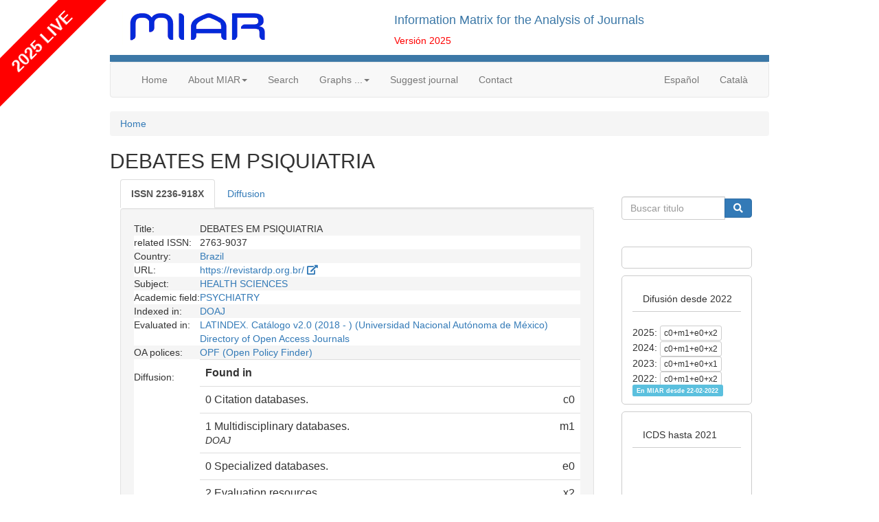

--- FILE ---
content_type: text/html
request_url: https://miar.ub.edu/issn/2236-918X
body_size: 64472
content:
<html>
<head>
<meta charset="utf-8">
<meta name="viewport" content="width=device-width, initial-scale=1, shrink-to-fit=no">
<meta http-equiv="x-ua-compatible" content="ie=edge">
<link rel="stylesheet" href="https://miar.ub.edu/jscss/bootstrap3/css/tether.css" type="text/css" />
<link rel="stylesheet" href="https://miar.ub.edu/jscss/font-awesome5.7.2/css/all.min.css" type="text/css" />
<link rel="stylesheet" href="https://miar.ub.edu/jscss/bootstrap3/css/bootstrap.min.css">
<link rel="stylesheet" href="https://miar.ub.edu/jscss/bootstrap-select/css/bootstrap-select.min.css" type="text/css" />
<link rel="stylesheet" href="https://miar.ub.edu/jscss/DataTables.1.10.18/datatables.min.css" type="text/css" />
<link rel="stylesheet" href="https://miar.ub.edu/jscss/DataTables.1.10.18/Buttons-1.5.6/css/buttons.dataTables.min.css" type="text/css" />
<link rel="stylesheet" href="https://miar.ub.edu/miar/jscss/directorios.css" type="text/css" /><link rel="stylesheet" href="https://miar.ub.edu/miar/jscss/directorio_miar.css" type="text/css" /><link rel="shortcut icon" href="https://miar.ub.edu/miar/fotos/favicon.png" type="image/x-icon" />
<base href="https://miar.ub.edu/" />
<title>DEBATES EM PSIQUIATRIA - 2236-918X | Information Matrix for the Analysis of Journals</title>
<meta name="dc.title" content="DEBATES EM PSIQUIATRIA - 2236-918X | Information Matrix for the Analysis of Journals" />
<meta name="dc.doi" content="" />
<meta name="citation_title" content="DEBATES EM PSIQUIATRIA - 2236-918X | Information Matrix for the Analysis of Journals" />
<meta name="citation_doi" content="" />
<script type="text/javascript">
function base64_encode (data) {
  // http://kevin.vanzonneveld.net
  // +   original by: Tyler Akins (http://rumkin.com)
  // +   improved by: Bayron Guevara
  // +   improved by: Thunder.m
  // +   improved by: Kevin van Zonneveld (http://kevin.vanzonneveld.net)
  // +   bugfixed by: Pellentesque Malesuada
  // +   improved by: Kevin van Zonneveld (http://kevin.vanzonneveld.net)
  // +   improved by: Rafał Kukawski (http://kukawski.pl)
  // *     example 1: base64_encode('Kevin van Zonneveld');
  // *     returns 1: 'S2V2aW4gdmFuIFpvbm5ldmVsZA=='
  // mozilla has this native
  // - but breaks in 2.0.0.12!
  //if (typeof this.window['btoa'] == 'function') {
  //    return btoa(data);
  //}
  var b64 = "ABCDEFGHIJKLMNOPQRSTUVWXYZabcdefghijklmnopqrstuvwxyz0123456789+/=";
  var o1, o2, o3, h1, h2, h3, h4, bits, i = 0,
    ac = 0,
    enc = "",
    tmp_arr = [];

  if (!data) {return data;}

  do { // pack three octets into four hexets
    o1 = data.charCodeAt(i++);
    o2 = data.charCodeAt(i++);
    o3 = data.charCodeAt(i++);
    bits = o1 << 16 | o2 << 8 | o3;
    h1 = bits >> 18 & 0x3f;
    h2 = bits >> 12 & 0x3f;
    h3 = bits >> 6 & 0x3f;
    h4 = bits & 0x3f;
    tmp_arr[ac++] = b64.charAt(h1) + b64.charAt(h2) + b64.charAt(h3) + b64.charAt(h4);
  } while (i < data.length);
  enc = tmp_arr.join('');
  var r = data.length % 3;
  return (r ? enc.slice(0, r - 3) : enc) + '==='.slice(r || 3);
}
</script>
<script type="text/javascript">function externo(URL) {v_consul=window.open(URL,"consulta","resizable=1;menubar=yes,scrollbars=yes,status=yes,toolbar=yes,directories=0,location=0,width=700,height=400" );v_consul.focus();}</script>
<script type="text/javascript">function indices(form) {document.location = "indices/"+form.campo[form.campo.selectedIndex].value;};</script>
<!-- Google tag (gtag.js) -->
<script async src="https://www.googletagmanager.com/gtag/js?id=G-0VEP2BX1R5"></script> <script> window.dataLayer = window.dataLayer || []; function gtag(){dataLayer.push(arguments);} gtag('js', new Date()); gtag('config', 'G-0VEP2BX1R5'); </script><script src="https://miar.ub.edu/jscss/jquery-3.3.1.min.js"></script>
<script type="text/javascript" src="https://miar.ub.edu/jscss/bootstrap3/js/tether.js"></script>
<script src="https://miar.ub.edu/jscss/bootstrap3/js/bootstrap.min.js"></script>
<script type="text/javascript" src="https://miar.ub.edu/jscss/DataTables.1.10.18/datatables.min.js"></script>
<script type="text/javascript" src="https://miar.ub.edu/jscss/DataTables.1.10.18/intl.js"></script>
<script type="text/javascript" src="https://miar.ub.edu/jscss/DataTables.1.10.18/Buttons-1.5.6/js/dataTables.buttons.min.js"></script>
<script type="text/javascript" src="https://miar.ub.edu/jscss/DataTables.1.10.18/Buttons-1.5.6/js/buttons.colVis.min.js"></script>
<script type="text/javascript" src="https://miar.ub.edu/jscss/DataTables.1.10.18/Buttons-1.5.6/js/buttons.print.min.js"></script>
<script type="text/javascript" src="https://miar.ub.edu/jscss/DataTables.1.10.18/Buttons-1.5.6/js/buttons.html5.min.js"></script>
<script type="text/javascript" src="https://miar.ub.edu/jscss/DataTables.1.10.18/Buttons-1.5.6/js/pdfmake.min.js"></script>
<script type="text/javascript" src="https://miar.ub.edu/jscss/DataTables.1.10.18/Buttons-1.5.6/js/vfs_fonts.js"></script>
<script type="text/javascript" src="https://miar.ub.edu/jscss/DataTables.1.10.18/Buttons-1.5.6/js/jszip.min.js"></script>
<script>
  var _paq = window._paq = window._paq || [];
  /* tracker methods like "setCustomDimension" should be called before "trackPageView" */
  _paq.push(['trackPageView']);
  _paq.push(['enableLinkTracking']);
  (function() {
    var u="https://miar.matomo.cloud/";
    _paq.push(['setTrackerUrl', u+'matomo.php']);
    _paq.push(['setSiteId', '1']);
    var d=document, g=d.createElement('script'), s=d.getElementsByTagName('script')[0];
    g.async=true; g.src='//cdn.matomo.cloud/miar.matomo.cloud/matomo.js'; s.parentNode.insertBefore(g,s);
  })();
</script>
<script>
    (function(h,o,t,j,a,r){
        h.hj=h.hj||function(){(h.hj.q=h.hj.q||[]).push(arguments)};
        h._hjSettings={hjid:2834113,hjsv:6};
        a=o.getElementsByTagName('head')[0];
        r=o.createElement('script');r.async=1;
        r.src=t+h._hjSettings.hjid+j+h._hjSettings.hjsv;
        a.appendChild(r);
    })(window,document,'https://static.hotjar.com/c/hotjar-','.js?sv=');
</script>
</head><body >
<script type="text/javascript" src="/gtb/publib/ckeditor/ckeditor.js"></script>
<div id="contenedor"><div id="cabecera">
<div class="row">
<div class="col-md-5" id="logotipo"><a href="https://miar.ub.edu/" title="miar"><img alt="logo" class="img-responsive" src="https://miar.ub.edu/miar/fotos/miar.png" /></a></div><div class="col-md-7"><h4>Information Matrix for the Analysis of Journals</h4><span id="version">Versi&oacute;n 2025</span></div></div></div>

<nav class="navbar navbar-default p0-opciones">
  <div class="container-fluid">
    <div class="navbar-header">
      <button type="button" class="navbar-toggle collapsed"
        data-toggle="collapse" data-target="#navbar" aria-expanded="false"
        aria-controls="navbar">
        <span class="sr-only">Men&uacute;</span> <span class="icon-bar"></span>
        <span class="icon-bar"></span> <span class="icon-bar"></span>
      </button>
                      </div>
    <div id="navbar" class="navbar-collapse collapse">
      <ul class="nav navbar-nav">
        <li><a href="https://miar.ub.edu/">Home</a></li>
<li class="dropdown"><a href="#" class="dropdown-toggle" data-toggle="dropdown" role="button" aria-haspopup="true" aria-expanded="false">About MIAR<span class="caret"></span></a>
<ul class="dropdown-menu"><li><a href="https://miar.ub.edu/about-miar">About MIAR</a></li>
<li><a href="databases/GRUPO/G">Sources</a></li>
<li><a href="https://miar.ub.edu/about-us">MIAR team</a></li>
</ul></li><li><a href="/search">Search</a></li>
<li class="dropdown"><a href="#" class="dropdown-toggle" data-toggle="dropdown" role="button" aria-haspopup="true" aria-expanded="false">Graphs ...<span class="caret"></span></a>
<ul class="dropdown-menu"><li><a href="/stats/PAIS">by country</a></li>
<li><a href="/stats/FECHA_INICIO">by date</a></li>
</ul></li><li><a href="/form/suggest">Suggest journal</a></li>
<li><a href="/form/contact">Contact</a></li>
            </ul>
      <ul class="nav navbar-nav navbar-right">
                        <li><a href="/idioma/es">Español</a></li>
<li><a href="/idioma/ca">Català</a></li>
            </ul>
    </div>
  </div>
</nav><script type="text/javascript">
function ventana(url)
	{
	v_consul=window.open(url,"consulta","resizable=1,menubar=yes,scrollbars=yes,status=yes,width=700,height=400" );
	v_consul.focus();
	};
</script>



<div id="gt_ficha" itemscope itemtype="http://schema.org/Periodical" class="nobreak">
<div id="main" class="cf">
<nav aria-label="breadcrumb"><ol class="breadcrumb"><li class="breadcrumb-item"><a href="https://miar.ub.edu/">Home</a></li></ol></nav><h2  itemprop="name" id="pagina_titulo">DEBATES EM PSIQUIATRIA</h2>
<div id="div_ficha_central" class="col-md-9">
<ul id="tabs" class="nav nav-tabs" role="tablist">
<li role="presentation" class="active"><a href="#Revista" aria-controls="Revista" role="tab" data-toggle="tab"><span id="tab_0"><strong>ISSN <span id="campo_etiqueta"  itemprop="ISSN">2236-918X</span></strong></span></a></li>
<li role="presentation" class=""><a href="#Difusion" aria-controls="Difusion" role="tab" data-toggle="tab"><span id="tab_1">Diffusion</span></a></li>
</ul><div class="tab-content">
<div role="tabpanel" class="tab-pane active" id="Revista">
<div class="gtb_div well" id="gtb_div_Revista" style="display:table;width:100%">
<div style="display:table-row-group">
<div class="gtb_div_row gtb_par" id="div_Revista_0" style="display:table-row;background-color:#f5f5f5">
<div class="gtb_div_label" id="lbl_TITOL" style="display:table-cell">Title:</div>
<div class="gtb_div_txt partir" id="divtxt_Revista_0" style="display:table-cell">
DEBATES EM PSIQUIATRIA
</div>
</div>
</div>
<div style="display:table-row-group">
<div class="gtb_div_row gtb_impar" id="div_Revista_3" style="display:table-row;background-color:#fff">
<div class="gtb_div_label" id="lbl_ISSN_ALTERNATIVOS" style="display:table-cell">related&nbsp;ISSN:</div>
<div class="gtb_div_txt partir" id="divtxt_Revista_3" style="display:table-cell">
2763-9037
</div>
</div>
</div>
<div style="display:table-row-group">
<div class="gtb_div_row gtb_par" id="div_Revista_6" style="display:table-row;background-color:#f5f5f5">
<div class="gtb_div_label" id="lbl_PAIS" style="display:table-cell">Country:</div>
<div class="gtb_div_txt partir" id="divtxt_Revista_6" style="display:table-cell">
<span id="PAIS"><a href="lista/PAIS/--QlI,">Brazil</a></span>
</div>
</div>
</div>
<div style="display:table-row-group">
<div class="gtb_div_row gtb_impar" id="div_Revista_7" style="display:table-row;background-color:#fff">
<div class="gtb_div_label" id="lbl_URL" style="display:table-cell">URL:</div>
<div class="gtb_div_txt partir" id="divtxt_Revista_7" style="display:table-cell">
<a href='https://revistardp.org.br/' target="new">https://revistardp.org.br/ <i class="fa fa-external-link fa-external-link-alt"></i></a>

</div>
</div>
</div>
<div style="display:table-row-group">
<div class="gtb_div_row gtb_par" id="div_Revista_9" style="display:table-row;background-color:#f5f5f5">
<div class="gtb_div_label" id="lbl_AMBITO" style="display:table-cell">Subject:</div>
<div class="gtb_div_txt partir" id="divtxt_Revista_9" style="display:table-cell">
<span id="AMBITO0"><a href="lista/AMBITO/--Q0lFTkNJQVMgTUVESUNBUyBZIERFIExBIFNBTFVE">HEALTH SCIENCES</a></span>
</div>
</div>
</div>
<div style="display:table-row-group">
<div class="gtb_div_row gtb_impar" id="div_Revista_10" style="display:table-row;background-color:#fff">
<div class="gtb_div_label" id="lbl_CAMPO" style="display:table-cell">Academic&nbsp;field:</div>
<div class="gtb_div_txt partir" id="divtxt_Revista_10" style="display:table-cell">
<span id="CAMPO0"><a href="lista/CAMPO/--UFNJUVVJQVRSw41B">PSYCHIATRY </a></span>
</div>
</div>
</div>
<div style="display:table-row-group">
<div class="gtb_div_row gtb_par" id="div_Revista_12" style="display:table-row;background-color:#f5f5f5">
<div class="gtb_div_label" id="lbl_INDIZADA_EN" style="display:table-cell">Indexed&nbsp;in:</div>
<div class="gtb_div_txt partir" id="divtxt_Revista_12" style="display:table-cell">
<a href="/indizadaen/2236-918X/doaj">DOAJ</a>
</div>
</div>
</div>
<div style="display:table-row-group">
<div class="gtb_div_row gtb_impar" id="div_Revista_13" style="display:table-row;background-color:#fff">
<div class="gtb_div_label" id="lbl_EVALUADA_EN" style="display:table-cell">Evaluated&nbsp;in:</div>
<div class="gtb_div_txt partir" id="divtxt_Revista_13" style="display:table-cell">
<a href="/indizadaen/2236-918X/latindex">LATINDEX. Catálogo v2.0 (2018 - ) (Universidad Nacional Autónoma de México)</a><br /> <a href="/indizadaen/2236-918X/doaj">Directory of Open Access Journals</a>
</div>
</div>
</div>
<div style="display:table-row-group">
<div class="gtb_div_row gtb_par" id="div_Revista_15" style="display:table-row;background-color:#f5f5f5">
<div class="gtb_div_label" id="lbl_INCLUIDA_EN" style="display:table-cell">OA&nbsp;polices:</div>
<div class="gtb_div_txt partir" id="divtxt_Revista_15" style="display:table-cell">
<a href="/indizadaen/2236-918X/romeo">OPF (Open Policy Finder)</a>
</div>
</div>
</div>
<div style="display:table-row-group">
<div class="gtb_div_row gtb_impar" id="div_Revista_16" style="display:table-row;background-color:#fff">
<div class="gtb_div_label" id="lbl_CALCULO_DIFUSION" style="display:table-cell">Diffusion:</div>
<div class="gtb_div_txt partir" id="divtxt_Revista_16" style="display:table-cell">
<table class="table"><tr><th>Found in</th><th></tr><tr><td>0 Citation databases.<br /><small><i></i></small></td><td class="text-right">c0</td></tr><tr><td>1 Multidisciplinary databases.<br /><small><i>DOAJ</i></small></td><td class="text-right">m1</td></tr><tr><td>0 Specialized databases.<br /><small><i></i></small></td><td class="text-right">e0</td></tr><tr><td>2 Evaluation resources.<br /><small><i>LATINDEX. Catálogo v2.0 (2018 - ) (Universidad Nacional Autónoma de México), Directory of Open Access Journals</i></small></td><td class="text-right">x2</td></tr><tr><th>Diffusion</th><th class="text-right" style="white-space: nowrap">c0+m1+e0+x2</th></tr></table><div class="alert alert-warning">From 2022 onwards MIAR will not show the ICDS calculation. Instead we will only show the profile of the journals' presence in the sources analysed by MIAR: under the label 'Diffusion' the number of presences will be indicated according to the four categories of sources used. With this change, we want to focus on our core objective: to gather useful information for those who have to evaluate journals, but without being a source for ranking journals according to a single metric. ICDS values from previous years will be available in the archived versions of MIAR.</div>
</div>
</div>
</div>
</div>
</div>
<div role="tabpanel" class="tab-pane " id="Difusion">
<div class="gtb_div well" id="gtb_div_Difusion" style="display:table;width:100%">
<div style="display:table-row-group">
<div class="gtb_div_row gtb_par" id="div_Difusion_0" style="display:table-row;background-color:#f5f5f5">
<div class="gtb_div_label" id="lbl_EN_REPERTORIOS" style="display:table-cell">Diffusion:</div>
<div class="gtb_div_txt partir" id="divtxt_Difusion_0" style="display:table-cell">
<div id="accordion1222469004"><div class="panel-group" id="accordion">
<div class="panel panel-default">
<div class="panel-heading">
<h4 class="panel-title">
<a data-toggle="collapse" data-parent="#accordion" href="#collapsecf37f655012d2e98c768394f78e72a85">Specialized databases (0/103)</a></h4>
</div><div id="collapsecf37f655012d2e98c768394f78e72a85" class="panel-collapse collapse">
<div id="div-table-tblE" class="collapse in table-responsive">
<table id="tabla-tblE" class="table table-condensed table-striped table-hover ">
<thead>
<tr><th id="thtblE_database">database</th>
<th id="thtblE_found"  class="text-right">found</th>
</tr>
</thead>
<tbody>
<tr id="trtblE_1" class=""><td id="tdtblE_1_0" class="partir">ABI/INFORM (ProQuest)</td>
<td id="tdtblE_1_1" class="text-right"><i class="glyphicon glyphicon-remove" style="color:#f00"></i>&nbsp;<a href="indizadaen/2236-918X/abi_inform">Why?</a></td>
</tr>
<tr id="trtblE_2" class=""><td id="tdtblE_2_0" class="partir">Abstracts in Social Gerontology (EBSCO)</td>
<td id="tdtblE_2_1" class="text-right"><i class="glyphicon glyphicon-remove" style="color:#f00"></i>&nbsp;<a href="indizadaen/2236-918X/abs_soc_gero">Why?</a></td>
</tr>
<tr id="trtblE_3" class=""><td id="tdtblE_3_0" class="partir">Advanced Technologies & Aerospace Database (ProQuest)</td>
<td id="tdtblE_3_1" class="text-right"><i class="glyphicon glyphicon-remove" style="color:#f00"></i>&nbsp;<a href="indizadaen/2236-918X/atad">Why?</a></td>
</tr>
<tr id="trtblE_4" class=""><td id="tdtblE_4_0" class="partir">AgeLine (EBSCO)</td>
<td id="tdtblE_4_1" class="text-right"><i class="glyphicon glyphicon-remove" style="color:#f00"></i>&nbsp;<a href="indizadaen/2236-918X/ageline">Why?</a></td>
</tr>
<tr id="trtblE_5" class=""><td id="tdtblE_5_0" class="partir">Agricultural & Environmental Science Collection (ProQuest)</td>
<td id="tdtblE_5_1" class="text-right"><i class="glyphicon glyphicon-remove" style="color:#f00"></i>&nbsp;<a href="indizadaen/2236-918X/aesc">Why?</a></td>
</tr>
<tr id="trtblE_6" class=""><td id="tdtblE_6_0" class="partir">American Bibliography of Slavic & Eastern European Studies - ABSEES (American Association for the Advancement of Slavic Studies)</td>
<td id="tdtblE_6_1" class="text-right"><i class="glyphicon glyphicon-remove" style="color:#f00"></i>&nbsp;<a href="indizadaen/2236-918X/absees">Why?</a></td>
</tr>
<tr id="trtblE_7" class=""><td id="tdtblE_7_0" class="partir">American History and Life (EBSCO)</td>
<td id="tdtblE_7_1" class="text-right"><i class="glyphicon glyphicon-remove" style="color:#f00"></i>&nbsp;<a href="indizadaen/2236-918X/ahl">Why?</a></td>
</tr>
<tr id="trtblE_8" class=""><td id="tdtblE_8_0" class="partir">Anthropological Literature (Tozzer Library, Harvard University)</td>
<td id="tdtblE_8_1" class="text-right"><i class="glyphicon glyphicon-remove" style="color:#f00"></i>&nbsp;<a href="indizadaen/2236-918X/antlit">Why?</a></td>
</tr>
<tr id="trtblE_9" class=""><td id="tdtblE_9_0" class="partir">Applied Science & Technology Source Ultimate (EBSCO)</td>
<td id="tdtblE_9_1" class="text-right"><i class="glyphicon glyphicon-remove" style="color:#f00"></i>&nbsp;<a href="indizadaen/2236-918X/applied_science_ultimate">Why?</a></td>
</tr>
<tr id="trtblE_10" class=""><td id="tdtblE_10_0" class="partir">Arab World Research Source : Al Masdar (EBSCO)</td>
<td id="tdtblE_10_1" class="text-right"><i class="glyphicon glyphicon-remove" style="color:#f00"></i>&nbsp;<a href="indizadaen/2236-918X/awr">Why?</a></td>
</tr>
<tr id="trtblE_11" class=""><td id="tdtblE_11_0" class="partir">Aranzadi Instituciones (Aranzadi La Ley - Karnov Group)</td>
<td id="tdtblE_11_1" class="text-right"><i class="glyphicon glyphicon-remove" style="color:#f00"></i>&nbsp;<a href="indizadaen/2236-918X/westlaw">Why?</a></td>
</tr>
<tr id="trtblE_12" class=""><td id="tdtblE_12_0" class="partir">Art & Architecture Source (EBSCO)</td>
<td id="tdtblE_12_1" class="text-right"><i class="glyphicon glyphicon-remove" style="color:#f00"></i>&nbsp;<a href="indizadaen/2236-918X/art_source">Why?</a></td>
</tr>
<tr id="trtblE_13" class=""><td id="tdtblE_13_0" class="partir">Art Abstracts (EBSCO)</td>
<td id="tdtblE_13_1" class="text-right"><i class="glyphicon glyphicon-remove" style="color:#f00"></i>&nbsp;<a href="indizadaen/2236-918X/art_abstracts">Why?</a></td>
</tr>
<tr id="trtblE_14" class=""><td id="tdtblE_14_0" class="partir">Art Index (EBSCO)</td>
<td id="tdtblE_14_1" class="text-right"><i class="glyphicon glyphicon-remove" style="color:#f00"></i>&nbsp;<a href="indizadaen/2236-918X/art_index">Why?</a></td>
</tr>
<tr id="trtblE_15" class=""><td id="tdtblE_15_0" class="partir">Art, Design & Architecture Collection (ProQuest)</td>
<td id="tdtblE_15_1" class="text-right"><i class="glyphicon glyphicon-remove" style="color:#f00"></i>&nbsp;<a href="indizadaen/2236-918X/adac">Why?</a></td>
</tr>
<tr id="trtblE_16" class=""><td id="tdtblE_16_0" class="partir">Artic & Antarctic Regions (EBSCO)</td>
<td id="tdtblE_16_1" class="text-right"><i class="glyphicon glyphicon-remove" style="color:#f00"></i>&nbsp;<a href="indizadaen/2236-918X/artic_antartic">Why?</a></td>
</tr>
<tr id="trtblE_17" class=""><td id="tdtblE_17_0" class="partir">Arts Premium Collection (ProQuest)</td>
<td id="tdtblE_17_1" class="text-right"><i class="glyphicon glyphicon-remove" style="color:#f00"></i>&nbsp;<a href="indizadaen/2236-918X/arts_premium">Why?</a></td>
</tr>
<tr id="trtblE_18" class=""><td id="tdtblE_18_0" class="partir">ATLA Religion Database (American Theological Library Association)</td>
<td id="tdtblE_18_1" class="text-right"><i class="glyphicon glyphicon-remove" style="color:#f00"></i>&nbsp;<a href="indizadaen/2236-918X/atla">Why?</a></td>
</tr>
<tr id="trtblE_19" class=""><td id="tdtblE_19_0" class="partir">Avery (Columbia University)</td>
<td id="tdtblE_19_1" class="text-right"><i class="glyphicon glyphicon-remove" style="color:#f00"></i>&nbsp;<a href="indizadaen/2236-918X/avery">Why?</a></td>
</tr>
<tr id="trtblE_20" class=""><td id="tdtblE_20_0" class="partir">Biological Science Database (ProQuest)</td>
<td id="tdtblE_20_1" class="text-right"><i class="glyphicon glyphicon-remove" style="color:#f00"></i>&nbsp;<a href="indizadaen/2236-918X/bsc">Why?</a></td>
</tr>
<tr id="trtblE_21" class=""><td id="tdtblE_21_0" class="partir">Biomedical Reference Collection: Corporate Edition (EBSCO)</td>
<td id="tdtblE_21_1" class="text-right"><i class="glyphicon glyphicon-remove" style="color:#f00"></i>&nbsp;<a href="indizadaen/2236-918X/brc">Why?</a></td>
</tr>
<tr id="trtblE_22" class=""><td id="tdtblE_22_0" class="partir">BIOSIS (Clarivate)</td>
<td id="tdtblE_22_1" class="text-right"><i class="glyphicon glyphicon-remove" style="color:#f00"></i>&nbsp;<a href="indizadaen/2236-918X/biosis">Why?</a></td>
</tr>
<tr id="trtblE_23" class=""><td id="tdtblE_23_0" class="partir">Business Source Ultimate (EBSCO)</td>
<td id="tdtblE_23_1" class="text-right"><i class="glyphicon glyphicon-remove" style="color:#f00"></i>&nbsp;<a href="indizadaen/2236-918X/bsu">Why?</a></td>
</tr>
<tr id="trtblE_24" class=""><td id="tdtblE_24_0" class="partir">CAB Abstracts with Full Text (CABI) [EBSCO]</td>
<td id="tdtblE_24_1" class="text-right"><i class="glyphicon glyphicon-remove" style="color:#f00"></i>&nbsp;<a href="indizadaen/2236-918X/cabi_full_text">Why?</a></td>
</tr>
<tr id="trtblE_25" class=""><td id="tdtblE_25_0" class="partir">Central & Eastern European Academic Source - CEEAS (EBSCO)</td>
<td id="tdtblE_25_1" class="text-right"><i class="glyphicon glyphicon-remove" style="color:#f00"></i>&nbsp;<a href="indizadaen/2236-918X/ceeas">Why?</a></td>
</tr>
<tr id="trtblE_26" class=""><td id="tdtblE_26_0" class="partir">Chemical Abstracts Core (American Chemical Society)</td>
<td id="tdtblE_26_1" class="text-right"><i class="glyphicon glyphicon-remove" style="color:#f00"></i>&nbsp;<a href="indizadaen/2236-918X/cas">Why?</a></td>
</tr>
<tr id="trtblE_27" class=""><td id="tdtblE_27_0" class="partir">Child Development & Adolescent Studies (EBSCO)</td>
<td id="tdtblE_27_1" class="text-right"><i class="glyphicon glyphicon-remove" style="color:#f00"></i>&nbsp;<a href="indizadaen/2236-918X/fgh">Why?</a></td>
</tr>
<tr id="trtblE_28" class=""><td id="tdtblE_28_0" class="partir">Chimica (ELSEVIER)</td>
<td id="tdtblE_28_1" class="text-right"><i class="glyphicon glyphicon-remove" style="color:#f00"></i>&nbsp;<a href="indizadaen/2236-918X/chimica">Why?</a></td>
</tr>
<tr id="trtblE_29" class=""><td id="tdtblE_29_0" class="partir">CINAHL (EBSCO)</td>
<td id="tdtblE_29_1" class="text-right"><i class="glyphicon glyphicon-remove" style="color:#f00"></i>&nbsp;<a href="indizadaen/2236-918X/cinahl">Why?</a></td>
</tr>
<tr id="trtblE_30" class=""><td id="tdtblE_30_0" class="partir">ComAbstracts (Communication Institutes for Online Scholarship - CIOS)</td>
<td id="tdtblE_30_1" class="text-right"><i class="glyphicon glyphicon-remove" style="color:#f00"></i>&nbsp;<a href="indizadaen/2236-918X/comabstracts">Why?</a></td>
</tr>
<tr id="trtblE_31" class=""><td id="tdtblE_31_0" class="partir">Communication Abstracts (EBSCO)</td>
<td id="tdtblE_31_1" class="text-right"><i class="glyphicon glyphicon-remove" style="color:#f00"></i>&nbsp;<a href="indizadaen/2236-918X/communication_abs">Why?</a></td>
</tr>
<tr id="trtblE_32" class=""><td id="tdtblE_32_0" class="partir">Communication Source (EBSCO)</td>
<td id="tdtblE_32_1" class="text-right"><i class="glyphicon glyphicon-remove" style="color:#f00"></i>&nbsp;<a href="indizadaen/2236-918X/communication_source">Why?</a></td>
</tr>
<tr id="trtblE_33" class=""><td id="tdtblE_33_0" class="partir">Compendex (ELSEVIER)</td>
<td id="tdtblE_33_1" class="text-right"><i class="glyphicon glyphicon-remove" style="color:#f00"></i>&nbsp;<a href="indizadaen/2236-918X/compendex">Why?</a></td>
</tr>
<tr id="trtblE_34" class=""><td id="tdtblE_34_0" class="partir">Criminal Justice Abstracts (EBSCO)</td>
<td id="tdtblE_34_1" class="text-right"><i class="glyphicon glyphicon-remove" style="color:#f00"></i>&nbsp;<a href="indizadaen/2236-918X/cja">Why?</a></td>
</tr>
<tr id="trtblE_35" class=""><td id="tdtblE_35_0" class="partir">Criminology Collection (ProQuest)</td>
<td id="tdtblE_35_1" class="text-right"><i class="glyphicon glyphicon-remove" style="color:#f00"></i>&nbsp;<a href="indizadaen/2236-918X/crim_collec">Why?</a></td>
</tr>
<tr id="trtblE_36" class=""><td id="tdtblE_36_0" class="partir">Earth, Atmospheric, & Aquatic Science Collection (ProQuest)</td>
<td id="tdtblE_36_1" class="text-right"><i class="glyphicon glyphicon-remove" style="color:#f00"></i>&nbsp;<a href="indizadaen/2236-918X/eaasc">Why?</a></td>
</tr>
<tr id="trtblE_37" class=""><td id="tdtblE_37_0" class="partir">EconLit (American Economic Association)</td>
<td id="tdtblE_37_1" class="text-right"><i class="glyphicon glyphicon-remove" style="color:#f00"></i>&nbsp;<a href="indizadaen/2236-918X/econlit">Why?</a></td>
</tr>
<tr id="trtblE_38" class=""><td id="tdtblE_38_0" class="partir">Education Abstracts (EBSCO)</td>
<td id="tdtblE_38_1" class="text-right"><i class="glyphicon glyphicon-remove" style="color:#f00"></i>&nbsp;<a href="indizadaen/2236-918X/eax">Why?</a></td>
</tr>
<tr id="trtblE_39" class=""><td id="tdtblE_39_0" class="partir">Education Collection (ProQuest)</td>
<td id="tdtblE_39_1" class="text-right"><i class="glyphicon glyphicon-remove" style="color:#f00"></i>&nbsp;<a href="indizadaen/2236-918X/educattion_collection">Why?</a></td>
</tr>
<tr id="trtblE_40" class=""><td id="tdtblE_40_0" class="partir">Education Source Ultimate (EBSCO)</td>
<td id="tdtblE_40_1" class="text-right"><i class="glyphicon glyphicon-remove" style="color:#f00"></i>&nbsp;<a href="indizadaen/2236-918X/ebsco_edu_ultimate">Why?</a></td>
</tr>
<tr id="trtblE_41" class=""><td id="tdtblE_41_0" class="partir">Educational research abstracts - ERA (Taylor & Francis Online)</td>
<td id="tdtblE_41_1" class="text-right"><i class="glyphicon glyphicon-remove" style="color:#f00"></i>&nbsp;<a href="indizadaen/2236-918X/era">Why?</a></td>
</tr>
<tr id="trtblE_42" class=""><td id="tdtblE_42_0" class="partir">EMBASE (ELSEVIER)</td>
<td id="tdtblE_42_1" class="text-right"><i class="glyphicon glyphicon-remove" style="color:#f00"></i>&nbsp;<a href="indizadaen/2236-918X/embase">Why?</a></td>
</tr>
<tr id="trtblE_43" class=""><td id="tdtblE_43_0" class="partir">Engineering Source (EBSCO)</td>
<td id="tdtblE_43_1" class="text-right"><i class="glyphicon glyphicon-remove" style="color:#f00"></i>&nbsp;<a href="indizadaen/2236-918X/engineering_source">Why?</a></td>
</tr>
<tr id="trtblE_44" class=""><td id="tdtblE_44_0" class="partir">Environment Index (EBSCO)</td>
<td id="tdtblE_44_1" class="text-right"><i class="glyphicon glyphicon-remove" style="color:#f00"></i>&nbsp;<a href="indizadaen/2236-918X/environment_index">Why?</a></td>
</tr>
<tr id="trtblE_45" class=""><td id="tdtblE_45_0" class="partir">ERIC - Education Resources Information Center</td>
<td id="tdtblE_45_1" class="text-right"><i class="glyphicon glyphicon-remove" style="color:#f00"></i>&nbsp;<a href="indizadaen/2236-918X/eric">Why?</a></td>
</tr>
<tr id="trtblE_46" class=""><td id="tdtblE_46_0" class="partir">FIAF International Index to Film Periodicals (FIAF) [ProQuest]</td>
<td id="tdtblE_46_1" class="text-right"><i class="glyphicon glyphicon-remove" style="color:#f00"></i>&nbsp;<a href="indizadaen/2236-918X/fiaf">Why?</a></td>
</tr>
<tr id="trtblE_47" class=""><td id="tdtblE_47_0" class="partir">Film & Television Literature Index (EBSCO)</td>
<td id="tdtblE_47_1" class="text-right"><i class="glyphicon glyphicon-remove" style="color:#f00"></i>&nbsp;<a href="indizadaen/2236-918X/film_tv_lit_index">Why?</a></td>
</tr>
<tr id="trtblE_48" class=""><td id="tdtblE_48_0" class="partir">FSTA with Full Text - Food Science & Technology Abstracts (International Food Information Service) [EBSCO]</td>
<td id="tdtblE_48_1" class="text-right"><i class="glyphicon glyphicon-remove" style="color:#f00"></i>&nbsp;<a href="indizadaen/2236-918X/fsta_full_text">Why?</a></td>
</tr>
<tr id="trtblE_49" class=""><td id="tdtblE_49_0" class="partir">Gender Studies Database (EBSCO)</td>
<td id="tdtblE_49_1" class="text-right"><i class="glyphicon glyphicon-remove" style="color:#f00"></i>&nbsp;<a href="indizadaen/2236-918X/fmh">Why?</a></td>
</tr>
<tr id="trtblE_50" class=""><td id="tdtblE_50_0" class="partir">Geobase (ELSEVIER)</td>
<td id="tdtblE_50_1" class="text-right"><i class="glyphicon glyphicon-remove" style="color:#f00"></i>&nbsp;<a href="indizadaen/2236-918X/geobase">Why?</a></td>
</tr>
<tr id="trtblE_51" class=""><td id="tdtblE_51_0" class="partir">Greenfile (EBSCO)</td>
<td id="tdtblE_51_1" class="text-right"><i class="glyphicon glyphicon-remove" style="color:#f00"></i>&nbsp;<a href="indizadaen/2236-918X/greenfile">Why?</a></td>
</tr>
<tr id="trtblE_52" class=""><td id="tdtblE_52_0" class="partir">Health Research Premium Collection (ProQuest)</td>
<td id="tdtblE_52_1" class="text-right"><i class="glyphicon glyphicon-remove" style="color:#f00"></i>&nbsp;<a href="indizadaen/2236-918X/hrpc">Why?</a></td>
</tr>
<tr id="trtblE_53" class=""><td id="tdtblE_53_0" class="partir">Historical Abstracts (EBSCO)</td>
<td id="tdtblE_53_1" class="text-right"><i class="glyphicon glyphicon-remove" style="color:#f00"></i>&nbsp;<a href="indizadaen/2236-918X/historical_abstracts">Why?</a></td>
</tr>
<tr id="trtblE_54" class=""><td id="tdtblE_54_0" class="partir">Hospitality & Tourism Complete (EBSCO)</td>
<td id="tdtblE_54_1" class="text-right"><i class="glyphicon glyphicon-remove" style="color:#f00"></i>&nbsp;<a href="indizadaen/2236-918X/htc">Why?</a></td>
</tr>
<tr id="trtblE_55" class=""><td id="tdtblE_55_0" class="partir">Hospitality & Tourism Index (EBSCO)</td>
<td id="tdtblE_55_1" class="text-right"><i class="glyphicon glyphicon-remove" style="color:#f00"></i>&nbsp;<a href="indizadaen/2236-918X/hoh">Why?</a></td>
</tr>
<tr id="trtblE_56" class=""><td id="tdtblE_56_0" class="partir">Humanities Abstracts (EBSCO)</td>
<td id="tdtblE_56_1" class="text-right"><i class="glyphicon glyphicon-remove" style="color:#f00"></i>&nbsp;<a href="indizadaen/2236-918X/humanities_abstracts">Why?</a></td>
</tr>
<tr id="trtblE_57" class=""><td id="tdtblE_57_0" class="partir">Humanities Source Ultimate (EBSCO)</td>
<td id="tdtblE_57_1" class="text-right"><i class="glyphicon glyphicon-remove" style="color:#f00"></i>&nbsp;<a href="indizadaen/2236-918X/humanities_ultimate">Why?</a></td>
</tr>
<tr id="trtblE_58" class=""><td id="tdtblE_58_0" class="partir">ICONDA Bibliographic (Fraunhofer IRB)</td>
<td id="tdtblE_58_1" class="text-right"><i class="glyphicon glyphicon-remove" style="color:#f00"></i>&nbsp;<a href="indizadaen/2236-918X/iconda">Why?</a></td>
</tr>
<tr id="trtblE_59" class=""><td id="tdtblE_59_0" class="partir">Index Islamicus (Brill)</td>
<td id="tdtblE_59_1" class="text-right"><i class="glyphicon glyphicon-remove" style="color:#f00"></i>&nbsp;<a href="indizadaen/2236-918X/index_islamicus">Why?</a></td>
</tr>
<tr id="trtblE_60" class=""><td id="tdtblE_60_0" class="partir">Index to legal periodicals & books (H.W. Wilson) [EBSCO]</td>
<td id="tdtblE_60_1" class="text-right"><i class="glyphicon glyphicon-remove" style="color:#f00"></i>&nbsp;<a href="indizadaen/2236-918X/ilh">Why?</a></td>
</tr>
<tr id="trtblE_61" class=""><td id="tdtblE_61_0" class="partir">Information Science and Technology Abstracts (EBSCO)</td>
<td id="tdtblE_61_1" class="text-right"><i class="glyphicon glyphicon-remove" style="color:#f00"></i>&nbsp;<a href="indizadaen/2236-918X/information_science_and_technology_abstracts">Why?</a></td>
</tr>
<tr id="trtblE_62" class=""><td id="tdtblE_62_0" class="partir">INSPEC (The Institution of Engineering and Technology)</td>
<td id="tdtblE_62_1" class="text-right"><i class="glyphicon glyphicon-remove" style="color:#f00"></i>&nbsp;<a href="indizadaen/2236-918X/inspec">Why?</a></td>
</tr>
<tr id="trtblE_63" class=""><td id="tdtblE_63_0" class="partir">International Bibliography of Theatre & Dance (IBTD) with Full Text (EBSCO)</td>
<td id="tdtblE_63_1" class="text-right"><i class="glyphicon glyphicon-remove" style="color:#f00"></i>&nbsp;<a href="indizadaen/2236-918X/ibtd">Why?</a></td>
</tr>
<tr id="trtblE_64" class=""><td id="tdtblE_64_0" class="partir">International Index to Film Periodicals (Federation of Film Archives)</td>
<td id="tdtblE_64_1" class="text-right"><i class="glyphicon glyphicon-remove" style="color:#f00"></i>&nbsp;<a href="indizadaen/2236-918X/iifp">Why?</a></td>
</tr>
<tr id="trtblE_65" class=""><td id="tdtblE_65_0" class="partir">Jewish Studies Source (EBSCO)</td>
<td id="tdtblE_65_1" class="text-right"><i class="glyphicon glyphicon-remove" style="color:#f00"></i>&nbsp;<a href="indizadaen/2236-918X/jsc">Why?</a></td>
</tr>
<tr id="trtblE_66" class=""><td id="tdtblE_66_0" class="partir">L'Année philologique</td>
<td id="tdtblE_66_1" class="text-right"><i class="glyphicon glyphicon-remove" style="color:#f00"></i>&nbsp;<a href="indizadaen/2236-918X/annee_philologique">Why?</a></td>
</tr>
<tr id="trtblE_67" class=""><td id="tdtblE_67_0" class="partir">Law Journal Library (HeinOnline)</td>
<td id="tdtblE_67_1" class="text-right"><i class="glyphicon glyphicon-remove" style="color:#f00"></i>&nbsp;<a href="indizadaen/2236-918X/heinonline">Why?</a></td>
</tr>
<tr id="trtblE_68" class=""><td id="tdtblE_68_0" class="partir">Legal Collection (EBSCO)</td>
<td id="tdtblE_68_1" class="text-right"><i class="glyphicon glyphicon-remove" style="color:#f00"></i>&nbsp;<a href="indizadaen/2236-918X/ebsco_legal_collection">Why?</a></td>
</tr>
<tr id="trtblE_69" class=""><td id="tdtblE_69_0" class="partir">Legal Source (EBSCO)</td>
<td id="tdtblE_69_1" class="text-right"><i class="glyphicon glyphicon-remove" style="color:#f00"></i>&nbsp;<a href="indizadaen/2236-918X/ebsco_legal_source">Why?</a></td>
</tr>
<tr id="trtblE_70" class=""><td id="tdtblE_70_0" class="partir">Library & Information Science Collection (ProQuest)</td>
<td id="tdtblE_70_1" class="text-right"><i class="glyphicon glyphicon-remove" style="color:#f00"></i>&nbsp;<a href="indizadaen/2236-918X/lisc">Why?</a></td>
</tr>
<tr id="trtblE_71" class=""><td id="tdtblE_71_0" class="partir">Library Literature and Information Science  Index (EBSCO)</td>
<td id="tdtblE_71_1" class="text-right"><i class="glyphicon glyphicon-remove" style="color:#f00"></i>&nbsp;<a href="indizadaen/2236-918X/library_literature_and_information_science">Why?</a></td>
</tr>
<tr id="trtblE_72" class=""><td id="tdtblE_72_0" class="partir">Library, Information Science & Technology Abstracts - LISTA (EBSCO)</td>
<td id="tdtblE_72_1" class="text-right"><i class="glyphicon glyphicon-remove" style="color:#f00"></i>&nbsp;<a href="indizadaen/2236-918X/lista">Why?</a></td>
</tr>
<tr id="trtblE_73" class=""><td id="tdtblE_73_0" class="partir">Linguistic Bibliography (Brill)</td>
<td id="tdtblE_73_1" class="text-right"><i class="glyphicon glyphicon-remove" style="color:#f00"></i>&nbsp;<a href="indizadaen/2236-918X/ling_bib">Why?</a></td>
</tr>
<tr id="trtblE_74" class=""><td id="tdtblE_74_0" class="partir">Linguistics Collection (ProQuest)</td>
<td id="tdtblE_74_1" class="text-right"><i class="glyphicon glyphicon-remove" style="color:#f00"></i>&nbsp;<a href="indizadaen/2236-918X/lc">Why?</a></td>
</tr>
<tr id="trtblE_75" class=""><td id="tdtblE_75_0" class="partir">Materials Science & Engineering Collection (ProQuest)</td>
<td id="tdtblE_75_1" class="text-right"><i class="glyphicon glyphicon-remove" style="color:#f00"></i>&nbsp;<a href="indizadaen/2236-918X/msec">Why?</a></td>
</tr>
<tr id="trtblE_76" class=""><td id="tdtblE_76_0" class="partir">MathSciNet (American Mathematical Society)</td>
<td id="tdtblE_76_1" class="text-right"><i class="glyphicon glyphicon-remove" style="color:#f00"></i>&nbsp;<a href="indizadaen/2236-918X/mathscinet">Why?</a></td>
</tr>
<tr id="trtblE_77" class=""><td id="tdtblE_77_0" class="partir">MEDLINE (United States National Library of Medicine)</td>
<td id="tdtblE_77_1" class="text-right"><i class="glyphicon glyphicon-remove" style="color:#f00"></i>&nbsp;<a href="indizadaen/2236-918X/medline">Why?</a></td>
</tr>
<tr id="trtblE_78" class=""><td id="tdtblE_78_0" class="partir">MLA - Modern Language Association Database (Modern Language Association of America)</td>
<td id="tdtblE_78_1" class="text-right"><i class="glyphicon glyphicon-remove" style="color:#f00"></i>&nbsp;<a href="indizadaen/2236-918X/mla">Why?</a></td>
</tr>
<tr id="trtblE_79" class=""><td id="tdtblE_79_0" class="partir">Music & Performing Arts Collection (ProQuest)</td>
<td id="tdtblE_79_1" class="text-right"><i class="glyphicon glyphicon-remove" style="color:#f00"></i>&nbsp;<a href="indizadaen/2236-918X/mpac">Why?</a></td>
</tr>
<tr id="trtblE_80" class=""><td id="tdtblE_80_0" class="partir">Music Index (EBSCO)</td>
<td id="tdtblE_80_1" class="text-right"><i class="glyphicon glyphicon-remove" style="color:#f00"></i>&nbsp;<a href="indizadaen/2236-918X/music_index">Why?</a></td>
</tr>
<tr id="trtblE_81" class=""><td id="tdtblE_81_0" class="partir">Music Periodicals Database (ProQuest)</td>
<td id="tdtblE_81_1" class="text-right"><i class="glyphicon glyphicon-remove" style="color:#f00"></i>&nbsp;<a href="indizadaen/2236-918X/mpd">Why?</a></td>
</tr>
<tr id="trtblE_82" class=""><td id="tdtblE_82_0" class="partir">Old Testament Abstracts Online (American Theological Library Association)</td>
<td id="tdtblE_82_1" class="text-right"><i class="glyphicon glyphicon-remove" style="color:#f00"></i>&nbsp;<a href="indizadaen/2236-918X/otao">Why?</a></td>
</tr>
<tr id="trtblE_83" class=""><td id="tdtblE_83_0" class="partir">Performing Arts Periodicals Database (ProQuest)</td>
<td id="tdtblE_83_1" class="text-right"><i class="glyphicon glyphicon-remove" style="color:#f00"></i>&nbsp;<a href="indizadaen/2236-918X/papd">Why?</a></td>
</tr>
<tr id="trtblE_84" class=""><td id="tdtblE_84_0" class="partir">Pharma Collection (ProQuest)</td>
<td id="tdtblE_84_1" class="text-right"><i class="glyphicon glyphicon-remove" style="color:#f00"></i>&nbsp;<a href="indizadaen/2236-918X/ppc">Why?</a></td>
</tr>
<tr id="trtblE_85" class=""><td id="tdtblE_85_0" class="partir">Philosopher's Index (Philosopher’s Information Center)</td>
<td id="tdtblE_85_1" class="text-right"><i class="glyphicon glyphicon-remove" style="color:#f00"></i>&nbsp;<a href="indizadaen/2236-918X/philosophers_index">Why?</a></td>
</tr>
<tr id="trtblE_86" class=""><td id="tdtblE_86_0" class="partir">Political Science Complete (EBSCO)</td>
<td id="tdtblE_86_1" class="text-right"><i class="glyphicon glyphicon-remove" style="color:#f00"></i>&nbsp;<a href="indizadaen/2236-918X/political_science">Why?</a></td>
</tr>
<tr id="trtblE_87" class=""><td id="tdtblE_87_0" class="partir">Political Science Database (ProQuest)</td>
<td id="tdtblE_87_1" class="text-right"><i class="glyphicon glyphicon-remove" style="color:#f00"></i>&nbsp;<a href="indizadaen/2236-918X/psd">Why?</a></td>
</tr>
<tr id="trtblE_88" class=""><td id="tdtblE_88_0" class="partir">Psicodoc (Colegio Oficial de la Psicología de Madrid) [EBSCO]</td>
<td id="tdtblE_88_1" class="text-right"><i class="glyphicon glyphicon-remove" style="color:#f00"></i>&nbsp;<a href="indizadaen/2236-918X/psicodoc">Why?</a></td>
</tr>
<tr id="trtblE_89" class=""><td id="tdtblE_89_0" class="partir">Psychology & Behavioral Sciences Collection (EBSCO)</td>
<td id="tdtblE_89_1" class="text-right"><i class="glyphicon glyphicon-remove" style="color:#f00"></i>&nbsp;<a href="indizadaen/2236-918X/pbsc">Why?</a></td>
</tr>
<tr id="trtblE_90" class=""><td id="tdtblE_90_0" class="partir">Psycinfo (American Psychological Association - APA)</td>
<td id="tdtblE_90_1" class="text-right"><i class="glyphicon glyphicon-remove" style="color:#f00"></i>&nbsp;<a href="indizadaen/2236-918X/psycinfo">Why?</a></td>
</tr>
<tr id="trtblE_91" class=""><td id="tdtblE_91_0" class="partir">Public Administration Abstracts (EBSCO)</td>
<td id="tdtblE_91_1" class="text-right"><i class="glyphicon glyphicon-remove" style="color:#f00"></i>&nbsp;<a href="indizadaen/2236-918X/paa">Why?</a></td>
</tr>
<tr id="trtblE_92" class=""><td id="tdtblE_92_0" class="partir">Public Affairs Index (EBSCO)</td>
<td id="tdtblE_92_1" class="text-right"><i class="glyphicon glyphicon-remove" style="color:#f00"></i>&nbsp;<a href="indizadaen/2236-918X/pai">Why?</a></td>
</tr>
<tr id="trtblE_93" class=""><td id="tdtblE_93_0" class="partir">Religion and Philosophy Collection (EBSCO)</td>
<td id="tdtblE_93_1" class="text-right"><i class="glyphicon glyphicon-remove" style="color:#f00"></i>&nbsp;<a href="indizadaen/2236-918X/religion_and_philosophy_collection">Why?</a></td>
</tr>
<tr id="trtblE_94" class=""><td id="tdtblE_94_0" class="partir">Religion Database (ProQuest)</td>
<td id="tdtblE_94_1" class="text-right"><i class="glyphicon glyphicon-remove" style="color:#f00"></i>&nbsp;<a href="indizadaen/2236-918X/rd">Why?</a></td>
</tr>
<tr id="trtblE_95" class=""><td id="tdtblE_95_0" class="partir">RILM Abstracts of Music Literature (Répertoire International de Littérature Musicale)</td>
<td id="tdtblE_95_1" class="text-right"><i class="glyphicon glyphicon-remove" style="color:#f00"></i>&nbsp;<a href="indizadaen/2236-918X/rilm">Why?</a></td>
</tr>
<tr id="trtblE_96" class=""><td id="tdtblE_96_0" class="partir">Sociology Database (ProQuest)</td>
<td id="tdtblE_96_1" class="text-right"><i class="glyphicon glyphicon-remove" style="color:#f00"></i>&nbsp;<a href="indizadaen/2236-918X/sd">Why?</a></td>
</tr>
<tr id="trtblE_97" class=""><td id="tdtblE_97_0" class="partir">Sociology Source Ultimate (EBSCO)</td>
<td id="tdtblE_97_1" class="text-right"><i class="glyphicon glyphicon-remove" style="color:#f00"></i>&nbsp;<a href="indizadaen/2236-918X/sociology_ultimate">Why?</a></td>
</tr>
<tr id="trtblE_98" class=""><td id="tdtblE_98_0" class="partir">SPORTDiscus with Full Text (EBSCO)</td>
<td id="tdtblE_98_1" class="text-right"><i class="glyphicon glyphicon-remove" style="color:#f00"></i>&nbsp;<a href="indizadaen/2236-918X/sportdiscus_fulltext">Why?</a></td>
</tr>
<tr id="trtblE_99" class=""><td id="tdtblE_99_0" class="partir">Technology Collection (ProQuest)</td>
<td id="tdtblE_99_1" class="text-right"><i class="glyphicon glyphicon-remove" style="color:#f00"></i>&nbsp;<a href="indizadaen/2236-918X/tech_collec">Why?</a></td>
</tr>
<tr id="trtblE_100" class=""><td id="tdtblE_100_0" class="partir">Urban Studies Abstracts (EBSCO)</td>
<td id="tdtblE_100_1" class="text-right"><i class="glyphicon glyphicon-remove" style="color:#f00"></i>&nbsp;<a href="indizadaen/2236-918X/usa">Why?</a></td>
</tr>
<tr id="trtblE_101" class=""><td id="tdtblE_101_0" class="partir">Violence & Abuse Abstracts (EBSCO)</td>
<td id="tdtblE_101_1" class="text-right"><i class="glyphicon glyphicon-remove" style="color:#f00"></i>&nbsp;<a href="indizadaen/2236-918X/vaa">Why?</a></td>
</tr>
<tr id="trtblE_102" class=""><td id="tdtblE_102_0" class="partir">vLex</td>
<td id="tdtblE_102_1" class="text-right"><i class="glyphicon glyphicon-remove" style="color:#f00"></i>&nbsp;<a href="indizadaen/2236-918X/vlex">Why?</a></td>
</tr>
<tr id="trtblE_103" class=""><td id="tdtblE_103_0" class="partir">zbMATH</td>
<td id="tdtblE_103_1" class="text-right"><i class="glyphicon glyphicon-remove" style="color:#f00"></i>&nbsp;<a href="indizadaen/2236-918X/zbmath">Why?</a></td>
</tr>
</tbody>
</table>
</div>

</div>
</div><div class="panel panel-default">
<div class="panel-heading">
<h4 class="panel-title">
<a data-toggle="collapse" data-parent="#accordion" href="#collapsef1e713fb472ca544475d5076f013489c">Multidisciplinary databases (0/13)</a></h4>
</div><div id="collapsef1e713fb472ca544475d5076f013489c" class="panel-collapse collapse">
<div id="div-table-tblS" class="collapse in table-responsive">
<table id="tabla-tblS" class="table table-condensed table-striped table-hover ">
<thead>
<tr><th id="thtblS_database">database</th>
<th id="thtblS_found"  class="text-right">found</th>
</tr>
</thead>
<tbody>
<tr id="trtblS_1" class=""><td id="tdtblS_1_0" class="partir">Academic Search Ultimate (EBSCO)</td>
<td id="tdtblS_1_1" class="text-right"><i class="glyphicon glyphicon-remove" style="color:#f00"></i>&nbsp;<a href="indizadaen/2236-918X/asu">Why?</a></td>
</tr>
<tr id="trtblS_2" class=""><td id="tdtblS_2_0" class="partir">DIALNET (Universidad de la Rioja)</td>
<td id="tdtblS_2_1" class="text-right"><i class="glyphicon glyphicon-remove" style="color:#f00"></i>&nbsp;<a href="indizadaen/2236-918X/dialnet">Why?</a></td>
</tr>
<tr id="trtblS_3" class=""><td id="tdtblS_3_0" class="partir">East & Central Europe Database (ProQuest)</td>
<td id="tdtblS_3_1" class="text-right"><i class="glyphicon glyphicon-remove" style="color:#f00"></i>&nbsp;<a href="indizadaen/2236-918X/eced">Why?</a></td>
</tr>
<tr id="trtblS_4" class=""><td id="tdtblS_4_0" class="partir">East & South Asia Database (ProQuest)</td>
<td id="tdtblS_4_1" class="text-right"><i class="glyphicon glyphicon-remove" style="color:#f00"></i>&nbsp;<a href="indizadaen/2236-918X/esad">Why?</a></td>
</tr>
<tr id="trtblS_5" class=""><td id="tdtblS_5_0" class="partir">Fuente Academica Plus (EBSCO)</td>
<td id="tdtblS_5_1" class="text-right"><i class="glyphicon glyphicon-remove" style="color:#f00"></i>&nbsp;<a href="indizadaen/2236-918X/fuente_academica_plus">Why?</a></td>
</tr>
<tr id="trtblS_6" class=""><td id="tdtblS_6_0" class="partir">Hispanic American Periodicals Index - HAPI (Latin American Institute, University of California)</td>
<td id="tdtblS_6_1" class="text-right"><i class="glyphicon glyphicon-remove" style="color:#f00"></i>&nbsp;<a href="indizadaen/2236-918X/hapi">Why?</a></td>
</tr>
<tr id="trtblS_7" class=""><td id="tdtblS_7_0" class="partir">IBZ Online (De Gruyter Brill)</td>
<td id="tdtblS_7_1" class="text-right"><i class="glyphicon glyphicon-remove" style="color:#f00"></i>&nbsp;<a href="indizadaen/2236-918X/ibz">Why?</a></td>
</tr>
<tr id="trtblS_8" class=""><td id="tdtblS_8_0" class="partir">Latin America & Iberia Database (ProQuest)</td>
<td id="tdtblS_8_1" class="text-right"><i class="glyphicon glyphicon-remove" style="color:#f00"></i>&nbsp;<a href="indizadaen/2236-918X/laid">Why?</a></td>
</tr>
<tr id="trtblS_9" class=""><td id="tdtblS_9_0" class="partir">Middle East & Africa Database (ProQuest)</td>
<td id="tdtblS_9_1" class="text-right"><i class="glyphicon glyphicon-remove" style="color:#f00"></i>&nbsp;<a href="indizadaen/2236-918X/mead">Why?</a></td>
</tr>
<tr id="trtblS_10" class=""><td id="tdtblS_10_0" class="partir">Natural Science Collection (ProQuest)</td>
<td id="tdtblS_10_1" class="text-right"><i class="glyphicon glyphicon-remove" style="color:#f00"></i>&nbsp;<a href="indizadaen/2236-918X/nsc">Why?</a></td>
</tr>
<tr id="trtblS_11" class=""><td id="tdtblS_11_0" class="partir">Periodicals Index Online (ProQuest)</td>
<td id="tdtblS_11_1" class="text-right"><i class="glyphicon glyphicon-remove" style="color:#f00"></i>&nbsp;<a href="indizadaen/2236-918X/pci">Why?</a></td>
</tr>
<tr id="trtblS_12" class=""><td id="tdtblS_12_0" class="partir">Social Science Premium Collection (ProQuest)</td>
<td id="tdtblS_12_1" class="text-right"><i class="glyphicon glyphicon-remove" style="color:#f00"></i>&nbsp;<a href="indizadaen/2236-918X/social_science_premium">Why?</a></td>
</tr>
<tr id="trtblS_13" class=""><td id="tdtblS_13_0" class="partir">Social Sciences Abstracts (EBSCO)</td>
<td id="tdtblS_13_1" class="text-right"><i class="glyphicon glyphicon-remove" style="color:#f00"></i>&nbsp;<a href="indizadaen/2236-918X/ssa">Why?</a></td>
</tr>
</tbody>
</table>
</div>

</div>
</div><div class="panel panel-default">
<div class="panel-heading">
<h4 class="panel-title">
<a data-toggle="collapse" data-parent="#accordion" href="#collapse2e27bf04cd37265696a13334640661d5">Citation databases (0/5)</a></h4>
</div><div id="collapse2e27bf04cd37265696a13334640661d5" class="panel-collapse collapse">
<div id="div-table-tblG" class="collapse in table-responsive">
<table id="tabla-tblG" class="table table-condensed table-striped table-hover ">
<thead>
<tr><th id="thtblG_database">database</th>
<th id="thtblG_found"  class="text-right">found</th>
</tr>
</thead>
<tbody>
<tr id="trtblG_1" class=""><td id="tdtblG_1_0" class="partir">Arts and Humanities Citation Index (Clarivate)</td>
<td id="tdtblG_1_1" class="text-right"><i class="glyphicon glyphicon-remove" style="color:#f00"></i>&nbsp;<a href="indizadaen/2236-918X/ahci">Why?</a></td>
</tr>
<tr id="trtblG_2" class=""><td id="tdtblG_2_0" class="partir">Emerging Sources Citation Index (Clarivate)</td>
<td id="tdtblG_2_1" class="text-right"><i class="glyphicon glyphicon-remove" style="color:#f00"></i>&nbsp;<a href="indizadaen/2236-918X/esci">Why?</a></td>
</tr>
<tr id="trtblG_3" class=""><td id="tdtblG_3_0" class="partir">Science Citation Index Expanded (Clarivate)</td>
<td id="tdtblG_3_1" class="text-right"><i class="glyphicon glyphicon-remove" style="color:#f00"></i>&nbsp;<a href="indizadaen/2236-918X/science_citation_index">Why?</a></td>
</tr>
<tr id="trtblG_4" class=""><td id="tdtblG_4_0" class="partir">Scopus (ELSEVIER)</td>
<td id="tdtblG_4_1" class="text-right"><i class="glyphicon glyphicon-remove" style="color:#f00"></i>&nbsp;<a href="indizadaen/2236-918X/scopus">Why?</a></td>
</tr>
<tr id="trtblG_5" class=""><td id="tdtblG_5_0" class="partir">Social Sciences Citation Index (Clarivate)</td>
<td id="tdtblG_5_1" class="text-right"><i class="glyphicon glyphicon-remove" style="color:#f00"></i>&nbsp;<a href="indizadaen/2236-918X/social_science_citation_index">Why?</a></td>
</tr>
</tbody>
</table>
</div>

</div>
</div><div class="panel panel-default">
<div class="panel-heading">
<h4 class="panel-title">
<a data-toggle="collapse" data-parent="#accordion" href="#collapsec03e2c0b97ca504d50569dcda86722a8">Evaluation resources (2/7)</a></h4>
</div><div id="collapsec03e2c0b97ca504d50569dcda86722a8" class="panel-collapse collapse">
<div id="div-table-tblM" class="collapse in table-responsive">
<table id="tabla-tblM" class="table table-condensed table-striped table-hover ">
<thead>
<tr><th id="thtblM_database">database</th>
<th id="thtblM_found"  class="text-right">found</th>
</tr>
</thead>
<tbody>
<tr id="trtblM_1" class=""><td id="tdtblM_1_0" class="partir">CARHUS Plus+ 2025</td>
<td id="tdtblM_1_1" class="text-right"><i class="glyphicon glyphicon-remove" style="color:#f00"></i>&nbsp;<a href="indizadaen/2236-918X/carhus2025">Why?</a></td>
</tr>
<tr id="trtblM_2" class=""><td id="tdtblM_2_0" class="partir">Directory of Open Access Journals</td>
<td id="tdtblM_2_1" class="text-right"><i class="glyphicon glyphicon-ok" style="color:#0f0"></i>&nbsp;<a href="indizadaen/2236-918X/doaj">Where?</a></td>
</tr>
<tr id="trtblM_3" class=""><td id="tdtblM_3_0" class="partir">ERIHPlus (Norwegian Directorate for Higher Education and Skills)</td>
<td id="tdtblM_3_1" class="text-right"><i class="glyphicon glyphicon-remove" style="color:#f00"></i>&nbsp;<a href="indizadaen/2236-918X/erihplus">Why?</a></td>
</tr>
<tr id="trtblM_4" class=""><td id="tdtblM_4_0" class="partir">JUFO Portal - Levels 1, 2, 3 (Federation of Finnish Learned Societies)</td>
<td id="tdtblM_4_1" class="text-right"><i class="glyphicon glyphicon-remove" style="color:#f00"></i>&nbsp;<a href="indizadaen/2236-918X/jufo">Why?</a></td>
</tr>
<tr id="trtblM_5" class=""><td id="tdtblM_5_0" class="partir">LATINDEX. Catálogo v2.0 (2018 - ) (Universidad Nacional Autónoma de México)</td>
<td id="tdtblM_5_1" class="text-right"><i class="glyphicon glyphicon-ok" style="color:#0f0"></i>&nbsp;<a href="indizadaen/2236-918X/latindex">Where?</a></td>
</tr>
<tr id="trtblM_6" class=""><td id="tdtblM_6_0" class="partir">Sello de calidad FECYT</td>
<td id="tdtblM_6_1" class="text-right"><i class="glyphicon glyphicon-remove" style="color:#f00"></i>&nbsp;<a href="indizadaen/2236-918X/fecyt">Why?</a></td>
</tr>
<tr id="trtblM_7" class=""><td id="tdtblM_7_0" class="partir">The Register for Scientific Journals, Series and Publishers - Levels 1, 2 (Norwegian Directorate for Higher Education and Skills)</td>
<td id="tdtblM_7_1" class="text-right"><i class="glyphicon glyphicon-remove" style="color:#f00"></i>&nbsp;<a href="indizadaen/2236-918X/nrsj">Why?</a></td>
</tr>
</tbody>
</table>
</div>

</div>
</div></div>
</div>
</div>
</div>
</div>
</div>
</div>
</div>
<div class="alert alert-info">MIAR recolecta datos para la identificaci&oacute;n y an&aacute;lisis de revistas cient&iacute;ficas. Si se introduce en la casilla de b&uacute;squeda cualquier ISSN el sistema localizar&aacute; en qu&eacute; <a href="http://miar.ub.edu/databases/GRUPO/E">bases de datos</a> de las contempladas en la matriz est&aacute; indizada la revista, est&eacute; recogida o no en MIAR.</div>
</div>
<div id="div_ficha_derecha" class="col-md-3"><div id="div_buscar" class="bloque" style="border:0px;">
<form class="form form-inline" name="buscar" action="lista" method="post">
<input type="hidden" name="campo" value="TITOL" />
<div class="row">
    <div>
      <div class="input-group">
        <input type="text" name="texto" class="form-control" placeholder="Buscar titulo" id="txtSearch"/>
        <div class="input-group-btn">
          <button class="btn btn-primary" type="submit">
            <span class="fa fa-search"></span>
          </button>
        </div>
      </div>
    </div>
  </div>
</form>
</div><div id="div_sharethis" class="bloque">
<script type="text/javascript">var switchTo5x=true;</script>
<script type="text/javascript" src="https://w.sharethis.com/button/buttons.js"></script>
<script type="text/javascript">stLight.options({publisher: "672e0f94-db14-4495-9cfd-cddd1910032c", doNotHash: false, doNotCopy: false, hashAddressBar: false});</script>
<span class='st_facebook_large' displayText='Facebook'></span>
<span class='st_twitter_large' displayText='Tweet'></span>
<span class='st_linkedin_large' displayText='LinkedIn'></span>
<span class='st_sharethis' displayText='ShareThis'></span>
</div><div id="mod_difusiones" class="bloque"><div class="bloque-titulo">Difusión&nbsp;desde&nbsp;2022</div><br />2025:&nbsp;<a class="btn btn-xs btn-default" href="https://miar.ub.edu/2025/issn/2236-918X">c0+m1+e0+x2</a><br />
2024:&nbsp;<a class="btn btn-xs btn-default" href="https://miar.ub.edu/2024/issn/2236-918X">c0+m1+e0+x2</a><br />
2023:&nbsp;<a class="btn btn-xs btn-default" href="https://miar.ub.edu/2023/issn/2236-918X">c0+m1+e0+x1</a><br />
2022:&nbsp;<a class="btn btn-xs btn-default" href="https://miar.ub.edu/2022/issn/2236-918X">c0+m1+e0+x2</a><br />
<div><span class="label label-info"><small>En MIAR desde 22-02-2022</small></span></div></div><div id="mod_versiones" class="bloque"><div class="bloque-titulo">ICDS hasta 2021</div><a href="https://miar.ub.edu/2021/issn/2236-918X"><img style="border:0px;" src="https://miar.ub.edu/2021/issn/2236-918X/IMG/1" alt="ICDS 2021" /></a><br />
<a href="https://miar.ub.edu/2020/issn/2236-918X"><img style="border:0px;" src="https://miar.ub.edu/2020/issn/2236-918X/IMG/1" alt="ICDS 2020" /></a><br />
<a href="https://miar.ub.edu/2019/issn/2236-918X"><img style="border:0px;" src="https://miar.ub.edu/2019/issn/2236-918X/IMG/1" alt="ICDS 2019" /></a><br />
<a href="https://miar.ub.edu/2018/issn/2236-918X"><img style="border:0px;" src="https://miar.ub.edu/2018/issn/2236-918X/IMG/1" alt="ICDS 2018" /></a><br />
<a href="https://miar.ub.edu/2017/issn/2236-918X"><img style="border:0px;" src="https://miar.ub.edu/2017/issn/2236-918X/IMG/1" alt="ICDS 2017" /></a><br />
<a href="https://miar.ub.edu/2016/issn/2236-918X"><img style="border:0px;" src="https://miar.ub.edu/2016/issn/2236-918X/IMG/1" alt="ICDS 2016" /></a><br />
<a href="https://miar.ub.edu/2015/issn/2236-918X"><img style="border:0px;" src="https://miar.ub.edu/2015/issn/2236-918X/IMG/1" alt="ICDS 2015" /></a><br />
<a href="https://miar.ub.edu/2014/issn/2236-918X"><img style="border:0px;" src="https://miar.ub.edu/2014/issn/2236-918X/IMG/1" alt="ICDS 2014" /></a><br />
<a href="https://miar.ub.edu/2013/issn/2236-918X"><img style="border:0px;" src="https://miar.ub.edu/2013/issn/2236-918X/IMG/1" alt="ICDS 2013" /></a><br />
<a href="https://miar.ub.edu/2012/issn/2236-918X"><img style="border:0px;" src="https://miar.ub.edu/2012/issn/2236-918X/IMG/1" alt="ICDS 2012" /></a><br />
<a href="https://miar.ub.edu/2011/issn/2236-918X"><img style="border:0px;" src="https://miar.ub.edu/2011/issn/2236-918X/IMG/1" alt="ICDS 2011" /></a><br />
<a href="https://miar.ub.edu/2010/issn/2236-918X"><img style="border:0px;" src="https://miar.ub.edu/2010/issn/2236-918X/IMG/1" alt="ICDS 2010" /></a><br />
<a href="https://miar.ub.edu/2009/issn/2236-918X"><img style="border:0px;" src="https://miar.ub.edu/2009/issn/2236-918X/IMG/1" alt="ICDS 2009" /></a><br />
<a href="https://miar.ub.edu/2008/issn/2236-918X"><img style="border:0px;" src="https://miar.ub.edu/2008/issn/2236-918X/IMG/1" alt="ICDS 2008" /></a><br />
<a href="https://miar.ub.edu/2007/issn/2236-918X"><img style="border:0px;" src="https://miar.ub.edu/2007/issn/2236-918X/IMG/1" alt="ICDS 2007" /></a><br />
<div><span class="label label-info"><small>En MIAR desde 22-02-2022</small></span></div></div><div id="mod_crossref" class="bloque"><div class="bloque-titulo">Articles by year</div>2026: <a target="new" href="https://search.crossref.org/?q=2236-918X&from_ui=yes&published=2026">1</a> docs.<br />2025: <a target="new" href="https://search.crossref.org/?q=2236-918X&from_ui=yes&published=2025">51</a> docs.<br />2024: <a target="new" href="https://search.crossref.org/?q=2236-918X&from_ui=yes&published=2024">70</a> docs.<br />2023: <a target="new" href="https://search.crossref.org/?q=2236-918X&from_ui=yes&published=2023">65</a> docs.<br />2022: <a target="new" href="https://search.crossref.org/?q=2236-918X&from_ui=yes&published=2022">53</a> docs.<br />2021: <a target="new" href="https://search.crossref.org/?q=2236-918X&from_ui=yes&published=2021">22</a> docs.<br />2020: <a target="new" href="https://search.crossref.org/?q=2236-918X&from_ui=yes&published=2020">27</a> docs.<br />2019: <a target="new" href="https://search.crossref.org/?q=2236-918X&from_ui=yes&published=2019">20</a> docs.<br />2018: <a target="new" href="https://search.crossref.org/?q=2236-918X&from_ui=yes&published=2018">19</a> docs.<br />2017: <a target="new" href="https://search.crossref.org/?q=2236-918X&from_ui=yes&published=2017">37</a> docs.<br />2016: <a target="new" href="https://search.crossref.org/?q=2236-918X&from_ui=yes&published=2016">41</a> docs.<br />2015: <a target="new" href="https://search.crossref.org/?q=2236-918X&from_ui=yes&published=2015">44</a> docs.<br />2014: <a target="new" href="https://search.crossref.org/?q=2236-918X&from_ui=yes&published=2014">57</a> docs.<br />2013: <a target="new" href="https://search.crossref.org/?q=2236-918X&from_ui=yes&published=2013">23</a> docs.<br />2012: <a target="new" href="https://search.crossref.org/?q=2236-918X&from_ui=yes&published=2012">30</a> docs.<br />2011: <a target="new" href="https://search.crossref.org/?q=2236-918X&from_ui=yes&published=2011">27</a> docs.<br /><br />Sources:<br/> <a href="https://www.crossref.org" target="new"><img src="https://assets.crossref.org/logo/crossref-logo-landscape-200.svg" height="32" alt="Crossref logo"></a><br /><small>updated: 16-01-2026<br />0 days ago.<br/>Next update in 30 days.</small></div><div id="mod_openalex" class="bloque"><div class="bloque-titulo">Articles by year</div>2025: <a target="new" href="https://search.openalex.org/?q=2236-918X&from_ui=yes&published=2025">40</a> docs.<br />2024: <a target="new" href="https://search.openalex.org/?q=2236-918X&from_ui=yes&published=2024">70</a> docs.<br />2023: <a target="new" href="https://search.openalex.org/?q=2236-918X&from_ui=yes&published=2023">64</a> docs.<br />2022: <a target="new" href="https://search.openalex.org/?q=2236-918X&from_ui=yes&published=2022">53</a> docs.<br />2021: <a target="new" href="https://search.openalex.org/?q=2236-918X&from_ui=yes&published=2021">22</a> docs.<br />2020: <a target="new" href="https://search.openalex.org/?q=2236-918X&from_ui=yes&published=2020">29</a> docs.<br />2019: <a target="new" href="https://search.openalex.org/?q=2236-918X&from_ui=yes&published=2019">20</a> docs.<br />2018: <a target="new" href="https://search.openalex.org/?q=2236-918X&from_ui=yes&published=2018">41</a> docs.<br />2017: <a target="new" href="https://search.openalex.org/?q=2236-918X&from_ui=yes&published=2017">53</a> docs.<br />2016: <a target="new" href="https://search.openalex.org/?q=2236-918X&from_ui=yes&published=2016">54</a> docs.<br />2015: <a target="new" href="https://search.openalex.org/?q=2236-918X&from_ui=yes&published=2015">56</a> docs.<br />2014: <a target="new" href="https://search.openalex.org/?q=2236-918X&from_ui=yes&published=2014">59</a> docs.<br />2013: <a target="new" href="https://search.openalex.org/?q=2236-918X&from_ui=yes&published=2013">23</a> docs.<br />2012: <a target="new" href="https://search.openalex.org/?q=2236-918X&from_ui=yes&published=2012">30</a> docs.<br />2011: <a target="new" href="https://search.openalex.org/?q=2236-918X&from_ui=yes&published=2011">27</a> docs.<br /><br />Sources:<br/> <a href="https://openalex.org" target="new"><img src="/miar/fotos/openalex.png" height="32" alt="openalex logo"></a><br /><small>updated: 16-01-2026<br />0 days ago.<br/>Next update in 30 days.</small></div><div id="mod_romeo" class="bloque"><div class="bloque-titulo">OPF (Open Policy Finder)</div><div class="panel panel-success"><div class="panel-heading">Datos obtenidos de  OPF (Open Policy Finder)</div><div class="panel-body">Debates em Psiquiatria <a href="https://v2.sherpa.ac.uk/id/publication/43985" target="_new"><span class="badge">OPF <i class="fa fa-external-link-alt"></i></span></a><br/>URL: <a href="https://revistardp.org.br/revista/index" target="_new">https://revistardp.org.br/revista/index <i class="fa fa-external-link-alt"></i></a><br />2236-918X (print)<br />2763-9037 (electronic)</div></div></div></div>
</div>
</div>

<div id="pie" class="row">
	<div id="peupagina" class="col-md-8">
	<a href="https://www.ub.edu/portal/web/informacio-mitjans-audiovisuals" target="_new"><img alt=""
			src="https://miar.ub.edu/miar/fotos/logo_fima.png"
			class = "img-responsive"
			style="width: 300px;float:left;" /></a>
Amb el suport del Grup de recerca consolidat “Cultura, Biblioteques i Continguts Digitals (CBCD)” (SGR 2021-00282/ Generalitat de Catalunya), adscrit al Centre de Recerca en Informació Comunicació i Cultura (CRICC):
<a href="https://fima.ub.edu/grups/cricc/productes" target="_blank">
			https://fima.ub.edu/grups/cricc/productes</a> 
	</div>
	<div id="siteinfo" class="col-md-4">
		<a href="http://miar.ub.edu/about-us">Equip MIAR 2026</a><br />
		<a href="https://www.ub.edu/portal/web/informacio-mitjans-audiovisuals/">Facultat d'Informació i Mitjans Audiovisuals</a><br />
		<a href="http://www.ub.edu/">Universitat de Barcelona</a><br />
		Melcior de Palau, 140 08014 Barcelona<br />
		a/e: <a href="http://miar.ub.edu/form/contact">miar(at)ub.edu</a>
	</div>
</div></div>
</body></html>

--- FILE ---
content_type: text/css
request_url: https://miar.ub.edu/miar/jscss/directorios.css
body_size: 1780
content:
#contenedor{max-width:960px;margin:0 auto;background:#fff;}
#cabecera, #pie {background:#000;color:#fff;border-bottom:solid #3C78A7 10px;padding:10px;}

.div-inicio {padding-top:15px;}

div.letras { letter-spacing:2.0pt;margin:0;padding:10px;}
div.letras a {text-decoration:none;}
.etiquetas {font-weight: bold;}

.div_rss {width:100%;padding: 20px;margin-top: 15px;float:left;}
.div_enlaces {width:100%;margin-top:20px;}
.foto, .titulo, #ariadna {padding:0px 20px 0px 20px;}
#ariadna a {text-decoration:none}

.gt_debug {font-size:10px;background-color:#ffc;white-space:nowrap;z-index:1}
#usu_activo {background-color:#000;color:#fff;position:fixed;top:0px;left:0px;width:100%;text-align:right;}
#usu_activo a {background-color:#000;color:#fff;}
.boton_salir {color:#d80; padding-left:10px;padding-right:20px;border:2px;}
#boton_salir_a {color:#d80 important!}
#registro_desactivado {background-color: #000000;
    color: #FFFFFF;
    font-size: 20px;
    margin-left: 10px;
    padding: 10px;
    text-align: center;
    width: 250px;}
.avisos {margin:3px solid;background-color:#F7BA2B;padding:5px;margin:5px;}
.tabla_pagina {width:100%}
.grafico_google_table {width:100%}
.lista_estadisticas_tabla {width:100%;background-color:#000;color:#fff;}
.lista_estadisticas_tabla * {background-color:#000;color:#fff;margin-left:10px;margin-right:10px;}
#modificar_datos {text-align:center;background-color:#ccc;}
.rss_table {border: 1px solid #cfcfcf;padding: 5px;margin-top: 15px;font-size:12px;}

.cf:after{display:block;clear:both;height:0;visibility:hidden;content:" ";font-size:0;}
.cf{zoom:1;}
#CIERRE_INICIO, #CIERRE_FIN {color:#f00; font-weight:bolder;}
.bigicon { font-size: 35px;}
.dir_caja {
    width: 330px;
    max-width: 330px;
}